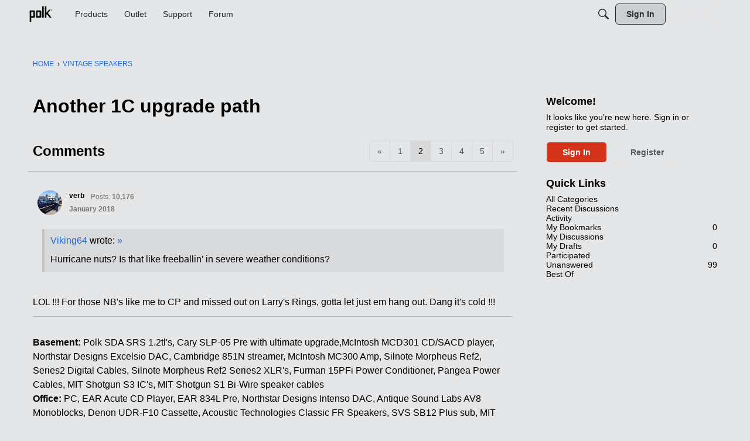

--- FILE ---
content_type: text/css
request_url: https://forum.polkaudio.com/plugins/badges/design/badges.css?v=69616264
body_size: -28
content:
.ManageBadges .Options{min-width:120px}.Badge #Content{position:relative}.Badge div.Options{margin:2px 4px 0 0;position:absolute;right:0;top:0}.Popup .BadgePhotoDisplay{float:left;padding:10px 20px 2px 10px}.Badge-Details .BadgePhotoDisplay{height:100px;width:100px}.ItemBadge .BadgePhoto{float:left}.ItemBadge .ItemContent{padding-left:55px;min-height:40px}.ItemBadge .Meta{line-height:1.3}.BadgeGrid img{margin:1px;vertical-align:bottom;height:40px;width:40px}.Leaderboard-User{display:block;overflow:hidden;white-space:nowrap;text-overflow:ellipsis}.Leaderboard-User img,.Leaderboard-User .Username{vertical-align:middle}


--- FILE ---
content_type: application/x-javascript
request_url: https://forum.polkaudio.com/dist/v2/forum/entries/addons/rich-editor/forum.BeO3XN5Y.min.js
body_size: 109
content:
const __vite__mapDeps=(i,m=__vite__mapDeps,d=(m.f||(m.f=["../../../chunks/addons/lavendersun/forum.ygDCXjQl.css"])))=>i.map(i=>d[i]);
import{o as r,cB as n,_ as l}from"../../forum.8kZx413F.min.js";r(()=>{d()});n(d);const a="js-isMounted";async function d(){const s=document.querySelectorAll(".richEditor");if(s.length>0){const o=document.getElementsByTagName("body");o&&o[0].classList.add("hasRichEditor");const e=await l(()=>import("../../../chunks/addons/rich-editor/mountEditor.5z7kjNf7.min.js"),__vite__mapDeps([0]),import.meta.url);s.forEach(t=>{if(!t.classList.contains(a)){t.classList.add(a);const c=t.attributes["aria-describedby"].nodeValue||void 0,i=t.closest(".Popup");i&&i.classList.add("hasRichEditor"),e.default(t,c)}})}}
